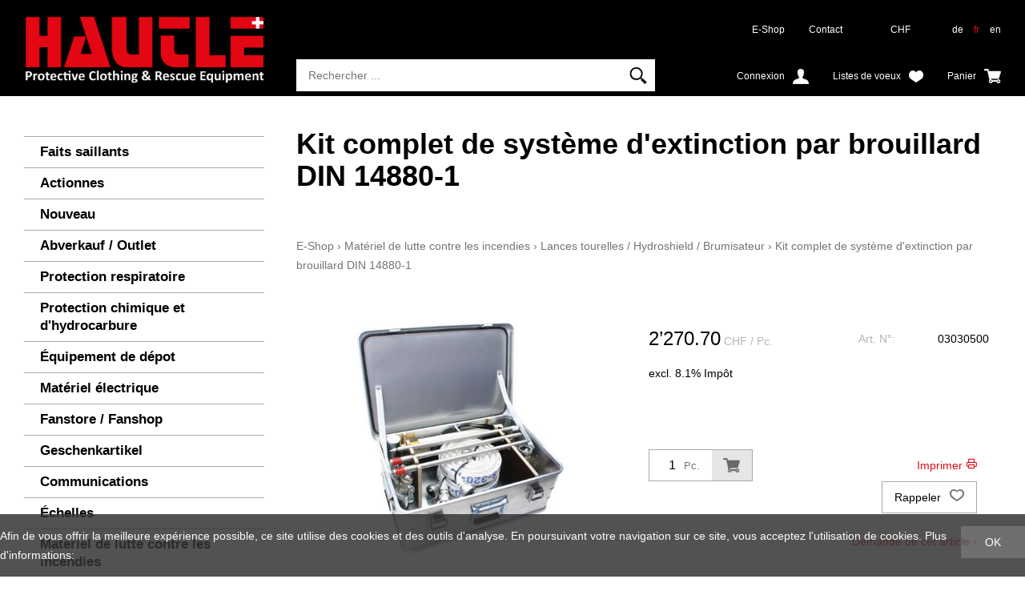

--- FILE ---
content_type: text/html; charset=utf-8
request_url: https://shop.hautle.ch/fr/1163/kit-complet-de-systeme-d-extinction-par-brouillard-din-14880-1
body_size: 11581
content:
<!DOCTYPE html>
<html lang="fr" itemscope itemtype="http://schema.org/ItemPage">
<head>
    <meta http-equiv="X-UA-Compatible" content="IE=edge">
    <meta charset="utf-8">
    <title>Kit complet de syst&#232;me d&#39;extinction par brouillard DIN 14880-1, Lances tourelles / Hydroshield / Brumisateur - Gallus Hautle AG</title>
    <meta name="description" content="Etand donn&amp;#233; qu‘ avec cette m&amp;#233;thode de lutte contre les. incendies il n‘y a besoin d&amp;#39;ouvrir ni fen&amp;#234;tres, ni portes, ni." />
    <meta name="author" content="Gallus Hautle AG" />
    <meta name="robots" content="all" />
    <meta name="generator" content="blue office&reg; E-Shop" />
    <meta name="viewport" content="width=device-width, initial-scale=1">
    <link href="https://fonts.googleapis.com/css?family=Open+Sans:300,300italic,600,600italic" rel="stylesheet" type="text/css" />
    <link rel="shortcut icon" href="/favicon.ico" type="image/png">
    <link href="/content/bundles/design[normalize]?v=MxC-t9IozYI2bE2Y2PMhLSlz_q5P2WIYnE1aTD4vDi41" rel="stylesheet"/>

    <link rel="preload" href="/content/bundles/featherlight?v=x6_C-F9ZYdkTqI_jpAiGY_XDbRwlEPGmgb7XdfShwus1" as="style" onload="this.rel='stylesheet'">


        <link rel="image_src"   href="https://shop.hautle.ch/fr/media/kit-complet-de-systeme-d-extinction-par-brouillard-din-14880-1.oBZDtpibH3y2R4PuMuAZ6w.AP8.A.jpg"   />
    
<meta property="og:title" content="Kit complet de syst&#232;me d&#39;extinction par brouillard DIN 14880-1" />
<meta property="og:url" content="https://shop.hautle.ch/fr/1163/kit-complet-de-systeme-d-extinction-par-brouillard-din-14880-1" />
<meta property="og:image" content="https://shop.hautle.ch/fr/media/kit-complet-de-systeme-d-extinction-par-brouillard-din-14880-1.oBZDtpibH3y2R4PuMuAZ6w.jpg" />
<meta property="og:description" content="Etand donn&amp;#233; qu‘ avec cette m&amp;#233;thode de lutte contre les. incendies il n‘y a besoin d&amp;#39;ouvrir ni fen&amp;#234;tres, ni portes, ni." />
<meta property="og:site_name" content="Gallus Hautle AG E-Shop" />
<meta property="og:type" content="product" />
<meta property="product:price:amount" content="2’270.70">
<meta property="product:price:currency" content="CHF">

        <link href="https://shop.hautle.ch/de/1163/nebelloeschsystem-komplettset-in-firebox-reg-din-14880-1" rel="alternate" hreflang="de">
    <link href="https://shop.hautle.ch/en/1163/nebelloeschsystem-komplettset-in-firebox-reg-din-14880-1" rel="alternate" hreflang="en">


    <script type="text/javascript">var eShop = { asyncTmpl: {} };</script>
    
</head>
<body>

    <header id="header">
        <div class="seiten-breite">
            <div id="header-top">
                <a href="http://www.ghautle.ch" title="Gallus Hautle AG Home" id="logo-home"><img src="/Content/Custom/img/logo.png" alt="Gallus Hautle AG Logo" /></a>
                <nav id="nav-allgemein">
                    <div id="konfig" class="non-mobile">
                        
<div class="mod" id="waehrung">
    <select class="maske rechts" data-auto-urlparam="waehrung">
    
        <option value="Chf" selected="selected">CHF</option>
             
        <option value="Eur" >€</option>
             </select>
</div>

                        
<div class="mod" id="sprache">
    
        <a  href="https://shop.hautle.ch/de/1163/nebelloeschsystem-komplettset-in-firebox-reg-din-14880-1?languageswitch=1">de</a>
             
        <a class="aktiv" href="https://shop.hautle.ch/fr/1163/kit-complet-de-systeme-d-extinction-par-brouillard-din-14880-1?languageswitch=1">fr</a>
             
        <a  href="https://shop.hautle.ch/en/1163/nebelloeschsystem-komplettset-in-firebox-reg-din-14880-1?languageswitch=1">en</a>
         </div>

                    </div>
                    <ul class="non-tablet">

    <li><a href="/" >E-Shop</a></li>
    



    <li><a href="/fr/qui-sommes-nous/contact" >Contact</a></li>
    


</ul>
                    <div class="clear"></div>
                </nav>
                <div id="nav-spez">
                    <div id="mobile-nav" class=tablet><span class="icon icon-menu"></span></div>
                    <div id="konfig-menu" class="tablet mobile-button"><span class="icon icon-zahnrad"></span></div>

                    <div class="mod" id="suche">
    <div class="eingabe">
        <input type="search" placeholder="Rechercher ..." autocomplete="off" data-searchurl="/fr/recherche" value="" name="searchquery">
    </div>
    <div class="schalter"><span class="tablet non-mobile">Rechercher</span><span class="icon-lupe"></span></div>
</div>

                    <div class="mod text-icon-button" id="mini-warenkorb">
    <a href="/fr/utilisateur/panier" >
        <!-- Reihenfolge der Elemente angepasst -->   
        <span class="non-mobile">Panier</span><span class="icon icon-wk weiss"><span class="anz-artikel dyn-wk-anzahl"></span></span>
    </a>
</div>
                    
<div id="merkliste-link" class="text-icon-button">
    <a href="/fr/utilisateur/listes-de-souhaits">
        <span class="non-mobile">Listes de voeux</span><span class="icon icon-merken weiss"></span>
    </a>
</div>

                    <div class="mod text-icon-button" id="nav-benutzer">
    <a href="/fr/utilisateur/profil" >
        <span class="non-mobile">Connexion</span><span class="icon icon-login weiss"></span>
    </a>
</div>
                </div>

                <div id="search-quickresults">
                    <div class="loading-animation"></div>
                    <div class="inner">
                        <div class="results products"></div>
                        <div class="results categories"></div>
                    </div>
                </div>
            </div>

            <div class="clear"></div>

            <nav id="nav-baum-mobile" class="tablet">
                    <ul class="e0">
        <li class="e0 wg_4 pfad hat-unterwg">
            <a href="http://www.ghautle.ch/produkte/" class="e0">
                <span class="titel">E-Shop</span>
                <span class="link"><span class="icon-pfeil-o"></span></span>
            </a>
            <ul class="e1 wg_0">
                    <li class="e1 wg_s2 hat-artikel highlights">
                        <a href="https://shop.hautle.ch/fr/faits-saillants" class="e1 wg_s2 hat-artikel highlights ">
                            <span class="titel">Faits saillants</span>

                            <span class="link "><span class="icon-pfeil-o"></span></span>
                        </a>
                            <ul class="e2 wg_s2 hat-artikel highlights">
    </ul>

                    </li>
                    <li class="e1 wg_s3 hat-artikel aktionen">
                        <a href="https://shop.hautle.ch/fr/actionnes" class="e1 wg_s3 hat-artikel aktionen ">
                            <span class="titel">Actionnes</span>

                            <span class="link "><span class="icon-pfeil-o"></span></span>
                        </a>
                            <ul class="e2 wg_s3 hat-artikel aktionen">
    </ul>

                    </li>
                    <li class="e1 wg_s4 hat-artikel neu">
                        <a href="https://shop.hautle.ch/fr/nouveau" class="e1 wg_s4 hat-artikel neu ">
                            <span class="titel">Nouveau</span>

                            <span class="link "><span class="icon-pfeil-o"></span></span>
                        </a>
                            <ul class="e2 wg_s4 hat-artikel neu">
    </ul>

                    </li>
                    <li class="e1 wg_660 hat-artikel">
                        <a href="https://shop.hautle.ch/fr/abverkauf-outlet" class="e1 wg_660 hat-artikel ">
                            <span class="titel">Abverkauf / Outlet</span>

                            <span class="link "><span class="icon-pfeil-o"></span></span>
                        </a>
                            <ul class="e2 wg_660 hat-artikel">
    </ul>

                    </li>
                    <li class="e1 wg_412 hat-artikel hat-unterwg">
                        <a href="https://shop.hautle.ch/fr/protection-respiratoire" class="e1 wg_412 hat-artikel hat-unterwg ">
                            <span class="titel">Protection respiratoire</span>

                                        <span class="erweitern"><span class="icon-pfeil-s"></span></span>
                                
                            <span class="link "><span class="icon-pfeil-o"></span></span>
                        </a>
                            <ul class="e2 wg_412 hat-artikel hat-unterwg">
            <li class="e2 wg_483 hat-artikel">
                <a href="https://shop.hautle.ch/fr/protection-respiratoire/appareils-de-protection-respiratoire-et-bouteilles" class="e2 wg_483 hat-artikel ">
                    <span class="titel">Appareils de protection respiratoire et bouteilles</span>

                    <span class="link "><span class="icon-pfeil-o-kl"></span></span>
                </a>
                    <ul class="e3 wg_483 hat-artikel">
    </ul>

            </li>
            <li class="e2 wg_486 hat-artikel">
                <a href="https://shop.hautle.ch/fr/protection-respiratoire/masques-filtrants" class="e2 wg_486 hat-artikel ">
                    <span class="titel">Masques filtrants</span>

                    <span class="link "><span class="icon-pfeil-o-kl"></span></span>
                </a>
                    <ul class="e3 wg_486 hat-artikel">
    </ul>

            </li>
            <li class="e2 wg_485 hat-artikel">
                <a href="https://shop.hautle.ch/fr/protection-respiratoire/detecteurs-de-gaz" class="e2 wg_485 hat-artikel ">
                    <span class="titel">D&#233;tecteurs de gaz</span>

                    <span class="link "><span class="icon-pfeil-o-kl"></span></span>
                </a>
                    <ul class="e3 wg_485 hat-artikel">
    </ul>

            </li>
            <li class="e2 wg_484 hat-artikel">
                <a href="https://shop.hautle.ch/fr/protection-respiratoire/equipement-de-sauvetage" class="e2 wg_484 hat-artikel ">
                    <span class="titel">&#201;quipement de sauvetage</span>

                    <span class="link "><span class="icon-pfeil-o-kl"></span></span>
                </a>
                    <ul class="e3 wg_484 hat-artikel">
    </ul>

            </li>
            <li class="e2 wg_471 hat-artikel">
                <a href="https://shop.hautle.ch/fr/protection-respiratoire/materiel-d-inspection-nettoyant" class="e2 wg_471 hat-artikel ">
                    <span class="titel">Mat&#233;riel d&#39;inspection / Nettoyant</span>

                    <span class="link "><span class="icon-pfeil-o-kl"></span></span>
                </a>
                    <ul class="e3 wg_471 hat-artikel">
    </ul>

            </li>
            <li class="e2 wg_472 hat-artikel">
                <a href="https://shop.hautle.ch/fr/protection-respiratoire/cameras-thermiques" class="e2 wg_472 hat-artikel ">
                    <span class="titel">Cam&#233;ras thermiques</span>

                    <span class="link "><span class="icon-pfeil-o-kl"></span></span>
                </a>
                    <ul class="e3 wg_472 hat-artikel">
    </ul>

            </li>
    </ul>

                    </li>
                    <li class="e1 wg_413 hat-artikel hat-unterwg">
                        <a href="https://shop.hautle.ch/fr/protection-chimique-et-d-hydrocarbure" class="e1 wg_413 hat-artikel hat-unterwg ">
                            <span class="titel">Protection chimique et d&#39;hydrocarbure</span>

                                        <span class="erweitern"><span class="icon-pfeil-s"></span></span>
                                
                            <span class="link "><span class="icon-pfeil-o"></span></span>
                        </a>
                            <ul class="e2 wg_413 hat-artikel hat-unterwg">
            <li class="e2 wg_488 hat-artikel">
                <a href="https://shop.hautle.ch/fr/protection-chimique-et-d-hydrocarbure/joints" class="e2 wg_488 hat-artikel ">
                    <span class="titel">Joints</span>

                    <span class="link "><span class="icon-pfeil-o-kl"></span></span>
                </a>
                    <ul class="e3 wg_488 hat-artikel">
    </ul>

            </li>
            <li class="e2 wg_487 hat-artikel">
                <a href="https://shop.hautle.ch/fr/protection-chimique-et-d-hydrocarbure/cuves-de-reception" class="e2 wg_487 hat-artikel ">
                    <span class="titel">Cuves de r&#233;ception</span>

                    <span class="link "><span class="icon-pfeil-o-kl"></span></span>
                </a>
                    <ul class="e3 wg_487 hat-artikel">
    </ul>

            </li>
            <li class="e2 wg_490 hat-artikel">
                <a href="https://shop.hautle.ch/fr/protection-chimique-et-d-hydrocarbure/pompes-pioches-anti-etincelles-pelles-marteux" class="e2 wg_490 hat-artikel ">
                    <span class="titel">Pompes / Pioches anti-&#233;tincelles / Pelles/ Marteux</span>

                    <span class="link "><span class="icon-pfeil-o-kl"></span></span>
                </a>
                    <ul class="e3 wg_490 hat-artikel">
    </ul>

            </li>
            <li class="e2 wg_470 hat-artikel">
                <a href="https://shop.hautle.ch/fr/protection-chimique-et-d-hydrocarbure/tenue-de-protection-cuissarde-gilet-de-sauvetage" class="e2 wg_470 hat-artikel ">
                    <span class="titel">Tenue de protection/ Cuissarde/ Gilet de sauvetage</span>

                    <span class="link "><span class="icon-pfeil-o-kl"></span></span>
                </a>
                    <ul class="e3 wg_470 hat-artikel">
    </ul>

            </li>
            <li class="e2 wg_489 hat-artikel">
                <a href="https://shop.hautle.ch/fr/protection-chimique-et-d-hydrocarbure/barrieres-absorbants" class="e2 wg_489 hat-artikel ">
                    <span class="titel">Barri&#232;res / Absorbants</span>

                    <span class="link "><span class="icon-pfeil-o-kl"></span></span>
                </a>
                    <ul class="e3 wg_489 hat-artikel">
    </ul>

            </li>
    </ul>

                    </li>
                    <li class="e1 wg_467 hat-artikel hat-unterwg">
                        <a href="https://shop.hautle.ch/fr/equipement-de-depot" class="e1 wg_467 hat-artikel hat-unterwg ">
                            <span class="titel">&#201;quipement de d&#233;pot</span>

                                        <span class="erweitern"><span class="icon-pfeil-s"></span></span>
                                
                            <span class="link "><span class="icon-pfeil-o"></span></span>
                        </a>
                            <ul class="e2 wg_467 hat-artikel hat-unterwg">
            <li class="e2 wg_631 hat-artikel">
                <a href="https://shop.hautle.ch/fr/equipement-de-depot/atemluft" class="e2 wg_631 hat-artikel ">
                    <span class="titel">Atemluft</span>

                    <span class="link "><span class="icon-pfeil-o-kl"></span></span>
                </a>
                    <ul class="e3 wg_631 hat-artikel">
    </ul>

            </li>
            <li class="e2 wg_630 hat-artikel">
                <a href="https://shop.hautle.ch/fr/equipement-de-depot/aufbewahren-et-lagern" class="e2 wg_630 hat-artikel ">
                    <span class="titel">Aufbewahren &amp; Lagern</span>

                    <span class="link "><span class="icon-pfeil-o-kl"></span></span>
                </a>
                    <ul class="e3 wg_630 hat-artikel">
    </ul>

            </li>
            <li class="e2 wg_645 hat-artikel">
                <a href="https://shop.hautle.ch/fr/equipement-de-depot/schlauchwaschmaschine" class="e2 wg_645 hat-artikel ">
                    <span class="titel">Schlauchwaschmaschine</span>

                    <span class="link "><span class="icon-pfeil-o-kl"></span></span>
                </a>
                    <ul class="e3 wg_645 hat-artikel">
    </ul>

            </li>
            <li class="e2 wg_629 hat-artikel">
                <a href="https://shop.hautle.ch/fr/equipement-de-depot/trocknen" class="e2 wg_629 hat-artikel ">
                    <span class="titel">Trocknen</span>

                    <span class="link "><span class="icon-pfeil-o-kl"></span></span>
                </a>
                    <ul class="e3 wg_629 hat-artikel">
    </ul>

            </li>
            <li class="e2 wg_535 hat-artikel">
                <a href="https://shop.hautle.ch/fr/equipement-de-depot/waschen" class="e2 wg_535 hat-artikel ">
                    <span class="titel">Waschen</span>

                    <span class="link "><span class="icon-pfeil-o-kl"></span></span>
                </a>
                    <ul class="e3 wg_535 hat-artikel">
    </ul>

            </li>
    </ul>

                    </li>
                    <li class="e1 wg_411 hat-artikel hat-unterwg">
                        <a href="https://shop.hautle.ch/fr/materiel-electrique" class="e1 wg_411 hat-artikel hat-unterwg ">
                            <span class="titel">Mat&#233;riel &#233;lectrique</span>

                                        <span class="erweitern"><span class="icon-pfeil-s"></span></span>
                                
                            <span class="link "><span class="icon-pfeil-o"></span></span>
                        </a>
                            <ul class="e2 wg_411 hat-artikel hat-unterwg">
            <li class="e2 wg_453 hat-artikel">
                <a href="https://shop.hautle.ch/fr/materiel-electrique/projecteurs-a-batterie" class="e2 wg_453 hat-artikel ">
                    <span class="titel">Projecteurs &#224; batterie</span>

                    <span class="link "><span class="icon-pfeil-o-kl"></span></span>
                </a>
                    <ul class="e3 wg_453 hat-artikel">
    </ul>

            </li>
            <li class="e2 wg_532 hat-artikel">
                <a href="https://shop.hautle.ch/fr/materiel-electrique/batteries" class="e2 wg_532 hat-artikel ">
                    <span class="titel">Batteries</span>

                    <span class="link "><span class="icon-pfeil-o-kl"></span></span>
                </a>
                    <ul class="e3 wg_532 hat-artikel">
    </ul>

            </li>
            <li class="e2 wg_452 hat-artikel">
                <a href="https://shop.hautle.ch/fr/materiel-electrique/materiel-d-eclairage" class="e2 wg_452 hat-artikel ">
                    <span class="titel">Mat&#233;riel d&#39;&#233;clairage</span>

                    <span class="link "><span class="icon-pfeil-o-kl"></span></span>
                </a>
                    <ul class="e3 wg_452 hat-artikel">
    </ul>

            </li>
            <li class="e2 wg_454 hat-artikel">
                <a href="https://shop.hautle.ch/fr/materiel-electrique/lampes-de-casque-lampes-portatives" class="e2 wg_454 hat-artikel ">
                    <span class="titel">Lampes de casque / Lampes portatives</span>

                    <span class="link "><span class="icon-pfeil-o-kl"></span></span>
                </a>
                    <ul class="e3 wg_454 hat-artikel">
    </ul>

            </li>
            <li class="e2 wg_451 hat-artikel">
                <a href="https://shop.hautle.ch/fr/materiel-electrique/generateurs" class="e2 wg_451 hat-artikel ">
                    <span class="titel">G&#233;n&#233;rateurs</span>

                    <span class="link "><span class="icon-pfeil-o-kl"></span></span>
                </a>
                    <ul class="e3 wg_451 hat-artikel">
    </ul>

            </li>
    </ul>

                    </li>
                    <li class="e1 wg_640 hat-artikel">
                        <a href="https://shop.hautle.ch/fr/fanstore-fanshop" class="e1 wg_640 hat-artikel ">
                            <span class="titel">Fanstore / Fanshop</span>

                            <span class="link "><span class="icon-pfeil-o"></span></span>
                        </a>
                            <ul class="e2 wg_640 hat-artikel">
    </ul>

                    </li>
                    <li class="e1 wg_656 hat-artikel">
                        <a href="https://shop.hautle.ch/fr/geschenkartikel-2" class="e1 wg_656 hat-artikel ">
                            <span class="titel">Geschenkartikel</span>

                            <span class="link "><span class="icon-pfeil-o"></span></span>
                        </a>
                            <ul class="e2 wg_656 hat-artikel">
    </ul>

                    </li>
                    <li class="e1 wg_462 hat-artikel hat-unterwg">
                        <a href="https://shop.hautle.ch/fr/communications" class="e1 wg_462 hat-artikel hat-unterwg ">
                            <span class="titel">Communications</span>

                                        <span class="erweitern"><span class="icon-pfeil-s"></span></span>
                                
                            <span class="link "><span class="icon-pfeil-o"></span></span>
                        </a>
                            <ul class="e2 wg_462 hat-artikel hat-unterwg">
            <li class="e2 wg_527 hat-artikel">
                <a href="https://shop.hautle.ch/fr/communications/accessoires-radio" class="e2 wg_527 hat-artikel ">
                    <span class="titel">Accessoires radio</span>

                    <span class="link "><span class="icon-pfeil-o-kl"></span></span>
                </a>
                    <ul class="e3 wg_527 hat-artikel">
    </ul>

            </li>
            <li class="e2 wg_463 hat-artikel">
                <a href="https://shop.hautle.ch/fr/communications/appareils-radio-portatifs" class="e2 wg_463 hat-artikel ">
                    <span class="titel">Appareils radio portatifs</span>

                    <span class="link "><span class="icon-pfeil-o-kl"></span></span>
                </a>
                    <ul class="e3 wg_463 hat-artikel">
    </ul>

            </li>
    </ul>

                    </li>
                    <li class="e1 wg_408 hat-artikel">
                        <a href="https://shop.hautle.ch/fr/echelles" class="e1 wg_408 hat-artikel ">
                            <span class="titel">&#201;chelles</span>

                            <span class="link "><span class="icon-pfeil-o"></span></span>
                        </a>
                            <ul class="e2 wg_408 hat-artikel">
    </ul>

                    </li>
                    <li class="e1 wg_406 hat-artikel hat-unterwg">
                        <a href="https://shop.hautle.ch/fr/materiel-de-lutte-contre-les-incendies" class="e1 wg_406 hat-artikel hat-unterwg ">
                            <span class="titel">Mat&#233;riel de lutte contre les incendies</span>

                                        <span class="erweitern"><span class="icon-pfeil-s"></span></span>
                                
                            <span class="link "><span class="icon-pfeil-o"></span></span>
                        </a>
                            <ul class="e2 wg_406 hat-artikel hat-unterwg">
            <li class="e2 wg_435 hat-artikel">
                <a href="https://shop.hautle.ch/fr/materiel-de-lutte-contre-les-incendies/bassin-de-retention" class="e2 wg_435 hat-artikel ">
                    <span class="titel">Bassin de r&#233;tention</span>

                    <span class="link "><span class="icon-pfeil-o-kl"></span></span>
                </a>
                    <ul class="e3 wg_435 hat-artikel">
    </ul>

            </li>
            <li class="e2 wg_434 hat-artikel">
                <a href="https://shop.hautle.ch/fr/materiel-de-lutte-contre-les-incendies/extincteurs" class="e2 wg_434 hat-artikel ">
                    <span class="titel">Extincteurs</span>

                    <span class="link "><span class="icon-pfeil-o-kl"></span></span>
                </a>
                    <ul class="e3 wg_434 hat-artikel">
    </ul>

            </li>
            <li class="e2 wg_431 hat-artikel hat-unterwg">
                <a href="https://shop.hautle.ch/fr/materiel-de-lutte-contre-les-incendies/tuyaux" class="e2 wg_431 hat-artikel hat-unterwg ">
                    <span class="titel">Tuyaux</span>

                                <span class="erweitern"><span class="icon-pfeil-s-kl"></span></span>
                        
                    <span class="link "><span class="icon-pfeil-o-kl"></span></span>
                </a>
                    <ul class="e3 wg_431 hat-artikel hat-unterwg">
            <li class="e3 wg_623 hat-artikel">
                <a href="https://shop.hautle.ch/fr/materiel-de-lutte-contre-les-incendies/tuyaux/druckschlaeuche" class="e3 wg_623 hat-artikel ">
                    <span class="titel">Druckschl&#228;uche</span>

                    <span class="link "><span class="icon-pfeil-o-kl"></span></span>
                </a>
                    <ul class="e4 wg_623 hat-artikel">
    </ul>

            </li>
            <li class="e3 wg_624 hat-artikel">
                <a href="https://shop.hautle.ch/fr/materiel-de-lutte-contre-les-incendies/tuyaux/saugschlaeuche" class="e3 wg_624 hat-artikel ">
                    <span class="titel">Saugschl&#228;uche</span>

                    <span class="link "><span class="icon-pfeil-o-kl"></span></span>
                </a>
                    <ul class="e4 wg_624 hat-artikel">
    </ul>

            </li>
    </ul>

            </li>
            <li class="e2 wg_432 hat-artikel hat-unterwg">
                <a href="https://shop.hautle.ch/fr/materiel-de-lutte-contre-les-incendies/lances-tubes-en-mousse-armatures" class="e2 wg_432 hat-artikel hat-unterwg ">
                    <span class="titel">Lances / Tubes en mousse / Armatures</span>

                                <span class="erweitern"><span class="icon-pfeil-s-kl"></span></span>
                        
                    <span class="link "><span class="icon-pfeil-o-kl"></span></span>
                </a>
                    <ul class="e3 wg_432 hat-artikel hat-unterwg">
            <li class="e3 wg_637 hat-artikel">
                <a href="https://shop.hautle.ch/fr/materiel-de-lutte-contre-les-incendies/lances-tubes-en-mousse-armatures/armatures" class="e3 wg_637 hat-artikel ">
                    <span class="titel">Armatures</span>

                    <span class="link "><span class="icon-pfeil-o-kl"></span></span>
                </a>
                    <ul class="e4 wg_637 hat-artikel">
    </ul>

            </li>
            <li class="e3 wg_636 hat-artikel">
                <a href="https://shop.hautle.ch/fr/materiel-de-lutte-contre-les-incendies/lances-tubes-en-mousse-armatures/tubes-en-mousse" class="e3 wg_636 hat-artikel ">
                    <span class="titel">Tubes en mousse</span>

                    <span class="link "><span class="icon-pfeil-o-kl"></span></span>
                </a>
                    <ul class="e4 wg_636 hat-artikel">
    </ul>

            </li>
            <li class="e3 wg_635 hat-artikel">
                <a href="https://shop.hautle.ch/fr/materiel-de-lutte-contre-les-incendies/lances-tubes-en-mousse-armatures/lances" class="e3 wg_635 hat-artikel ">
                    <span class="titel">Lances</span>

                    <span class="link "><span class="icon-pfeil-o-kl"></span></span>
                </a>
                    <ul class="e4 wg_635 hat-artikel">
    </ul>

            </li>
    </ul>

            </li>
            <li class="e2 wg_655 hat-artikel">
                <a href="https://shop.hautle.ch/fr/materiel-de-lutte-contre-les-incendies/tacbag" class="e2 wg_655 hat-artikel ">
                    <span class="titel">TACBAG</span>

                    <span class="link "><span class="icon-pfeil-o-kl"></span></span>
                </a>
                    <ul class="e3 wg_655 hat-artikel">
    </ul>

            </li>
            <li class="e2 wg_433 hat-artikel">
                <a href="https://shop.hautle.ch/fr/materiel-de-lutte-contre-les-incendies/lances-tourelles-hydroshield-brumisateur" class="e2 wg_433 hat-artikel ">
                    <span class="titel">Lances tourelles / Hydroshield / Brumisateur</span>

                    <span class="link "><span class="icon-pfeil-o-kl"></span></span>
                </a>
                    <ul class="e3 wg_433 hat-artikel">
    </ul>

            </li>
    </ul>

                    </li>
                    <li class="e1 wg_416 hat-artikel">
                        <a href="https://shop.hautle.ch/fr/modules-conteneurs-roulants" class="e1 wg_416 hat-artikel ">
                            <span class="titel">Modules (conteneurs roulants)</span>

                            <span class="link "><span class="icon-pfeil-o"></span></span>
                        </a>
                            <ul class="e2 wg_416 hat-artikel">
    </ul>

                    </li>
                    <li class="e1 wg_409 hat-artikel hat-unterwg">
                        <a href="https://shop.hautle.ch/fr/motopompes-et-pompes" class="e1 wg_409 hat-artikel hat-unterwg ">
                            <span class="titel">Motopompes et pompes</span>

                                        <span class="erweitern"><span class="icon-pfeil-s"></span></span>
                                
                            <span class="link "><span class="icon-pfeil-o"></span></span>
                        </a>
                            <ul class="e2 wg_409 hat-artikel hat-unterwg">
            <li class="e2 wg_443 hat-artikel">
                <a href="https://shop.hautle.ch/fr/motopompes-et-pompes/motopompes" class="e2 wg_443 hat-artikel ">
                    <span class="titel">Motopompes</span>

                    <span class="link "><span class="icon-pfeil-o-kl"></span></span>
                </a>
                    <ul class="e3 wg_443 hat-artikel">
    </ul>

            </li>
            <li class="e2 wg_444 hat-artikel">
                <a href="https://shop.hautle.ch/fr/motopompes-et-pompes/pompes-submersible" class="e2 wg_444 hat-artikel ">
                    <span class="titel">Pompes submersible</span>

                    <span class="link "><span class="icon-pfeil-o-kl"></span></span>
                </a>
                    <ul class="e3 wg_444 hat-artikel">
    </ul>

            </li>
            <li class="e2 wg_445 hat-artikel">
                <a href="https://shop.hautle.ch/fr/motopompes-et-pompes/aspirateur-a-eau-racloirs" class="e2 wg_445 hat-artikel ">
                    <span class="titel">Aspirateur &#224; eau / Racloirs</span>

                    <span class="link "><span class="icon-pfeil-o-kl"></span></span>
                </a>
                    <ul class="e3 wg_445 hat-artikel">
    </ul>

            </li>
    </ul>

                    </li>
                    <li class="e1 wg_405 hat-artikel hat-unterwg">
                        <a href="https://shop.hautle.ch/fr/equipement-personnel" class="e1 wg_405 hat-artikel hat-unterwg ">
                            <span class="titel">&#201;quipement personnel</span>

                                        <span class="erweitern"><span class="icon-pfeil-s"></span></span>
                                
                            <span class="link "><span class="icon-pfeil-o"></span></span>
                        </a>
                            <ul class="e2 wg_405 hat-artikel hat-unterwg">
            <li class="e2 wg_586 hat-artikel">
                <a href="https://shop.hautle.ch/fr/equipement-personnel/accessoires" class="e2 wg_586 hat-artikel ">
                    <span class="titel">Accessoires</span>

                    <span class="link "><span class="icon-pfeil-o-kl"></span></span>
                </a>
                    <ul class="e3 wg_586 hat-artikel">
    </ul>

            </li>
            <li class="e2 wg_585 hat-artikel hat-unterwg">
                <a href="https://shop.hautle.ch/fr/equipement-personnel/vetements-de-travail" class="e2 wg_585 hat-artikel hat-unterwg ">
                    <span class="titel">V&#234;tements de travail</span>

                                <span class="erweitern"><span class="icon-pfeil-s-kl"></span></span>
                        
                    <span class="link "><span class="icon-pfeil-o-kl"></span></span>
                </a>
                    <ul class="e3 wg_585 hat-artikel hat-unterwg">
            <li class="e3 wg_621 hat-artikel">
                <a href="https://shop.hautle.ch/fr/equipement-personnel/vetements-de-travail/chemise" class="e3 wg_621 hat-artikel ">
                    <span class="titel">Chemise</span>

                    <span class="link "><span class="icon-pfeil-o-kl"></span></span>
                </a>
                    <ul class="e4 wg_621 hat-artikel">
    </ul>

            </li>
            <li class="e3 wg_622 hat-artikel">
                <a href="https://shop.hautle.ch/fr/equipement-personnel/vetements-de-travail/pantalon-1" class="e3 wg_622 hat-artikel ">
                    <span class="titel">Pantalon</span>

                    <span class="link "><span class="icon-pfeil-o-kl"></span></span>
                </a>
                    <ul class="e4 wg_622 hat-artikel">
    </ul>

            </li>
            <li class="e3 wg_613 hat-artikel">
                <a href="https://shop.hautle.ch/fr/equipement-personnel/vetements-de-travail/veste-1" class="e3 wg_613 hat-artikel ">
                    <span class="titel">Veste</span>

                    <span class="link "><span class="icon-pfeil-o-kl"></span></span>
                </a>
                    <ul class="e4 wg_613 hat-artikel">
    </ul>

            </li>
            <li class="e3 wg_619 hat-artikel">
                <a href="https://shop.hautle.ch/fr/equipement-personnel/vetements-de-travail/pull-1" class="e3 wg_619 hat-artikel ">
                    <span class="titel">Pull</span>

                    <span class="link "><span class="icon-pfeil-o-kl"></span></span>
                </a>
                    <ul class="e4 wg_619 hat-artikel">
    </ul>

            </li>
            <li class="e3 wg_620 hat-artikel">
                <a href="https://shop.hautle.ch/fr/equipement-personnel/vetements-de-travail/t-shirt-1" class="e3 wg_620 hat-artikel ">
                    <span class="titel">T-Shirt</span>

                    <span class="link "><span class="icon-pfeil-o-kl"></span></span>
                </a>
                    <ul class="e4 wg_620 hat-artikel">
    </ul>

            </li>
    </ul>

            </li>
            <li class="e2 wg_583 hat-artikel">
                <a href="https://shop.hautle.ch/fr/equipement-personnel/vetement-d-intervention-en-469" class="e2 wg_583 hat-artikel ">
                    <span class="titel">V&#234;tement d&#39;intervention EN 469</span>

                    <span class="link "><span class="icon-pfeil-o-kl"></span></span>
                </a>
                    <ul class="e3 wg_583 hat-artikel">
    </ul>

            </li>
            <li class="e2 wg_588 hat-artikel hat-unterwg">
                <a href="https://shop.hautle.ch/fr/equipement-personnel/gants" class="e2 wg_588 hat-artikel hat-unterwg ">
                    <span class="titel">Gants</span>

                                <span class="erweitern"><span class="icon-pfeil-s-kl"></span></span>
                        
                    <span class="link "><span class="icon-pfeil-o-kl"></span></span>
                </a>
                    <ul class="e3 wg_588 hat-artikel hat-unterwg">
            <li class="e3 wg_594 hat-artikel">
                <a href="https://shop.hautle.ch/fr/equipement-personnel/gants/arbeitshandschuhe" class="e3 wg_594 hat-artikel ">
                    <span class="titel">Arbeitshandschuhe</span>

                    <span class="link "><span class="icon-pfeil-o-kl"></span></span>
                </a>
                    <ul class="e4 wg_594 hat-artikel">
    </ul>

            </li>
            <li class="e3 wg_593 hat-artikel">
                <a href="https://shop.hautle.ch/fr/equipement-personnel/gants/brandschutzhandschuhe" class="e3 wg_593 hat-artikel ">
                    <span class="titel">Brandschutzhandschuhe</span>

                    <span class="link "><span class="icon-pfeil-o-kl"></span></span>
                </a>
                    <ul class="e4 wg_593 hat-artikel">
    </ul>

            </li>
    </ul>

            </li>
            <li class="e2 wg_587 hat-artikel hat-unterwg">
                <a href="https://shop.hautle.ch/fr/equipement-personnel/casque" class="e2 wg_587 hat-artikel hat-unterwg ">
                    <span class="titel">Casque</span>

                                <span class="erweitern"><span class="icon-pfeil-s-kl"></span></span>
                        
                    <span class="link "><span class="icon-pfeil-o-kl"></span></span>
                </a>
                    <ul class="e3 wg_587 hat-artikel hat-unterwg">
            <li class="e3 wg_608 hat-artikel">
                <a href="https://shop.hautle.ch/fr/equipement-personnel/casque/feuerwehr-und-arbeitshelme" class="e3 wg_608 hat-artikel ">
                    <span class="titel">Feuerwehr- und Arbeitshelme</span>

                    <span class="link "><span class="icon-pfeil-o-kl"></span></span>
                </a>
                    <ul class="e4 wg_608 hat-artikel">
    </ul>

            </li>
            <li class="e3 wg_610 hat-artikel">
                <a href="https://shop.hautle.ch/fr/equipement-personnel/casque/helmersatzteile" class="e3 wg_610 hat-artikel ">
                    <span class="titel">Helmersatzteile</span>

                    <span class="link "><span class="icon-pfeil-o-kl"></span></span>
                </a>
                    <ul class="e4 wg_610 hat-artikel">
    </ul>

            </li>
            <li class="e3 wg_609 hat-artikel">
                <a href="https://shop.hautle.ch/fr/equipement-personnel/casque/zubehoer-helme" class="e3 wg_609 hat-artikel ">
                    <span class="titel">Zubeh&#246;r Helme</span>

                    <span class="link "><span class="icon-pfeil-o-kl"></span></span>
                </a>
                    <ul class="e4 wg_609 hat-artikel">
    </ul>

            </li>
    </ul>

            </li>
            <li class="e2 wg_627 hat-artikel">
                <a href="https://shop.hautle.ch/fr/equipement-personnel/imkeranzug" class="e2 wg_627 hat-artikel ">
                    <span class="titel">Imkeranzug</span>

                    <span class="link "><span class="icon-pfeil-o-kl"></span></span>
                </a>
                    <ul class="e3 wg_627 hat-artikel">
    </ul>

            </li>
            <li class="e2 wg_638 hat-artikel">
                <a href="https://shop.hautle.ch/fr/equipement-personnel/jugendfeuerwehr" class="e2 wg_638 hat-artikel ">
                    <span class="titel">Jugendfeuerwehr</span>

                    <span class="link "><span class="icon-pfeil-o-kl"></span></span>
                </a>
                    <ul class="e3 wg_638 hat-artikel">
    </ul>

            </li>
            <li class="e2 wg_596 hat-artikel hat-unterwg">
                <a href="https://shop.hautle.ch/fr/equipement-personnel/bottes" class="e2 wg_596 hat-artikel hat-unterwg ">
                    <span class="titel">Bottes</span>

                                <span class="erweitern"><span class="icon-pfeil-s-kl"></span></span>
                        
                    <span class="link "><span class="icon-pfeil-o-kl"></span></span>
                </a>
                    <ul class="e3 wg_596 hat-artikel hat-unterwg">
            <li class="e3 wg_601 hat-artikel hat-unterwg">
                <a href="https://shop.hautle.ch/fr/equipement-personnel/bottes/arbeitsschuhe" class="e3 wg_601 hat-artikel hat-unterwg ">
                    <span class="titel">Arbeitsschuhe</span>

                                <span class="erweitern"><span class="icon-pfeil-s-kl"></span></span>
                        
                    <span class="link "><span class="icon-pfeil-o-kl"></span></span>
                </a>
                    <ul class="e4 wg_601 hat-artikel hat-unterwg">
            <li class="e4 wg_607 hat-artikel">
                <a href="https://shop.hautle.ch/fr/equipement-personnel/bottes/arbeitsschuhe/arbeitsschuhe-allgemein" class="e4 wg_607 hat-artikel ">
                    <span class="titel">Arbeitsschuhe Allgemein</span>

                    <span class="link "><span class="icon-pfeil-o-kl"></span></span>
                </a>
                    <ul class="e5 wg_607 hat-artikel">
    </ul>

            </li>
            <li class="e4 wg_603 hat-artikel">
                <a href="https://shop.hautle.ch/fr/equipement-personnel/bottes/arbeitsschuhe/freizeitschuhe" class="e4 wg_603 hat-artikel ">
                    <span class="titel">Freizeitschuhe</span>

                    <span class="link "><span class="icon-pfeil-o-kl"></span></span>
                </a>
                    <ul class="e5 wg_603 hat-artikel">
    </ul>

            </li>
            <li class="e4 wg_602 hat-artikel">
                <a href="https://shop.hautle.ch/fr/equipement-personnel/bottes/arbeitsschuhe/sicherheitsschuhe-s1-s2-s3" class="e4 wg_602 hat-artikel ">
                    <span class="titel">Sicherheitsschuhe S1, S2, S3</span>

                    <span class="link "><span class="icon-pfeil-o-kl"></span></span>
                </a>
                    <ul class="e5 wg_602 hat-artikel">
    </ul>

            </li>
    </ul>

            </li>
            <li class="e3 wg_597 hat-artikel">
                <a href="https://shop.hautle.ch/fr/equipement-personnel/bottes/feuerwehrstiefel" class="e3 wg_597 hat-artikel ">
                    <span class="titel">Feuerwehrstiefel</span>

                    <span class="link "><span class="icon-pfeil-o-kl"></span></span>
                </a>
                    <ul class="e4 wg_597 hat-artikel">
    </ul>

            </li>
            <li class="e3 wg_605 hat-artikel">
                <a href="https://shop.hautle.ch/fr/equipement-personnel/bottes/polizei" class="e3 wg_605 hat-artikel ">
                    <span class="titel">Polizei</span>

                    <span class="link "><span class="icon-pfeil-o-kl"></span></span>
                </a>
                    <ul class="e4 wg_605 hat-artikel">
    </ul>

            </li>
            <li class="e3 wg_600 hat-artikel">
                <a href="https://shop.hautle.ch/fr/equipement-personnel/bottes/rettungsdienstschuhe" class="e3 wg_600 hat-artikel ">
                    <span class="titel">Rettungsdienstschuhe</span>

                    <span class="link "><span class="icon-pfeil-o-kl"></span></span>
                </a>
                    <ul class="e4 wg_600 hat-artikel">
    </ul>

            </li>
            <li class="e3 wg_606 hat-artikel">
                <a href="https://shop.hautle.ch/fr/equipement-personnel/bottes/zubehoer-schuhe" class="e3 wg_606 hat-artikel ">
                    <span class="titel">Zubeh&#246;r Schuhe</span>

                    <span class="link "><span class="icon-pfeil-o-kl"></span></span>
                </a>
                    <ul class="e4 wg_606 hat-artikel">
    </ul>

            </li>
    </ul>

            </li>
            <li class="e2 wg_584 hat-artikel hat-unterwg">
                <a href="https://shop.hautle.ch/fr/equipement-personnel/vetements-haute-visibilite" class="e2 wg_584 hat-artikel hat-unterwg ">
                    <span class="titel">V&#234;tements haute visibilit&#233;</span>

                                <span class="erweitern"><span class="icon-pfeil-s-kl"></span></span>
                        
                    <span class="link "><span class="icon-pfeil-o-kl"></span></span>
                </a>
                    <ul class="e3 wg_584 hat-artikel hat-unterwg">
            <li class="e3 wg_616 hat-artikel">
                <a href="https://shop.hautle.ch/fr/equipement-personnel/vetements-haute-visibilite/gilets" class="e3 wg_616 hat-artikel ">
                    <span class="titel">Gilets</span>

                    <span class="link "><span class="icon-pfeil-o-kl"></span></span>
                </a>
                    <ul class="e4 wg_616 hat-artikel">
    </ul>

            </li>
            <li class="e3 wg_618 hat-artikel">
                <a href="https://shop.hautle.ch/fr/equipement-personnel/vetements-haute-visibilite/pantalon" class="e3 wg_618 hat-artikel ">
                    <span class="titel">Pantalon</span>

                    <span class="link "><span class="icon-pfeil-o-kl"></span></span>
                </a>
                    <ul class="e4 wg_618 hat-artikel">
    </ul>

            </li>
            <li class="e3 wg_612 hat-artikel">
                <a href="https://shop.hautle.ch/fr/equipement-personnel/vetements-haute-visibilite/veste" class="e3 wg_612 hat-artikel ">
                    <span class="titel">Veste</span>

                    <span class="link "><span class="icon-pfeil-o-kl"></span></span>
                </a>
                    <ul class="e4 wg_612 hat-artikel">
    </ul>

            </li>
            <li class="e3 wg_614 hat-artikel">
                <a href="https://shop.hautle.ch/fr/equipement-personnel/vetements-haute-visibilite/pull" class="e3 wg_614 hat-artikel ">
                    <span class="titel">Pull</span>

                    <span class="link "><span class="icon-pfeil-o-kl"></span></span>
                </a>
                    <ul class="e4 wg_614 hat-artikel">
    </ul>

            </li>
            <li class="e3 wg_615 hat-artikel">
                <a href="https://shop.hautle.ch/fr/equipement-personnel/vetements-haute-visibilite/t-shirt" class="e3 wg_615 hat-artikel ">
                    <span class="titel">T-Shirt</span>

                    <span class="link "><span class="icon-pfeil-o-kl"></span></span>
                </a>
                    <ul class="e4 wg_615 hat-artikel">
    </ul>

            </li>
    </ul>

            </li>
    </ul>

                    </li>
                    <li class="e1 wg_410 hat-artikel hat-unterwg">
                        <a href="https://shop.hautle.ch/fr/materiel-pionnier" class="e1 wg_410 hat-artikel hat-unterwg ">
                            <span class="titel">Mat&#233;riel pionnier</span>

                                        <span class="erweitern"><span class="icon-pfeil-s"></span></span>
                                
                            <span class="link "><span class="icon-pfeil-o"></span></span>
                        </a>
                            <ul class="e2 wg_410 hat-artikel hat-unterwg">
            <li class="e2 wg_450 hat-artikel">
                <a href="https://shop.hautle.ch/fr/materiel-pionnier/halligan-haches-outils" class="e2 wg_450 hat-artikel ">
                    <span class="titel">Halligan / Haches / Outils</span>

                    <span class="link "><span class="icon-pfeil-o-kl"></span></span>
                </a>
                    <ul class="e3 wg_450 hat-artikel">
    </ul>

            </li>
            <li class="e2 wg_448 hat-artikel">
                <a href="https://shop.hautle.ch/fr/materiel-pionnier/coussins-de-levage" class="e2 wg_448 hat-artikel ">
                    <span class="titel">Coussins de levage</span>

                    <span class="link "><span class="icon-pfeil-o-kl"></span></span>
                </a>
                    <ul class="e3 wg_448 hat-artikel">
    </ul>

            </li>
            <li class="e2 wg_446 hat-artikel">
                <a href="https://shop.hautle.ch/fr/materiel-pionnier/tronconneuses" class="e2 wg_446 hat-artikel ">
                    <span class="titel">Tron&#231;onneuses</span>

                    <span class="link "><span class="icon-pfeil-o-kl"></span></span>
                </a>
                    <ul class="e3 wg_446 hat-artikel">
    </ul>

            </li>
            <li class="e2 wg_449 hat-artikel hat-unterwg">
                <a href="https://shop.hautle.ch/fr/materiel-pionnier/ventilateurs-aerateurs-ecrans-de-fumee" class="e2 wg_449 hat-artikel hat-unterwg ">
                    <span class="titel">Ventilateurs / A&#233;rateurs / &#201;crans de fum&#233;e</span>

                                <span class="erweitern"><span class="icon-pfeil-s-kl"></span></span>
                        
                    <span class="link "><span class="icon-pfeil-o-kl"></span></span>
                </a>
                    <ul class="e3 wg_449 hat-artikel hat-unterwg">
            <li class="e3 wg_556 hat-artikel">
                <a href="https://shop.hautle.ch/fr/materiel-pionnier/ventilateurs-aerateurs-ecrans-de-fumee/luefter-benzin" class="e3 wg_556 hat-artikel ">
                    <span class="titel">L&#252;fter Benzin</span>

                    <span class="link "><span class="icon-pfeil-o-kl"></span></span>
                </a>
                    <ul class="e4 wg_556 hat-artikel">
    </ul>

            </li>
            <li class="e3 wg_557 hat-artikel">
                <a href="https://shop.hautle.ch/fr/materiel-pionnier/ventilateurs-aerateurs-ecrans-de-fumee/luefter-elektro" class="e3 wg_557 hat-artikel ">
                    <span class="titel">L&#252;fter Elektro</span>

                    <span class="link "><span class="icon-pfeil-o-kl"></span></span>
                </a>
                    <ul class="e4 wg_557 hat-artikel">
    </ul>

            </li>
            <li class="e3 wg_558 hat-artikel">
                <a href="https://shop.hautle.ch/fr/materiel-pionnier/ventilateurs-aerateurs-ecrans-de-fumee/zubehoer-8" class="e3 wg_558 hat-artikel ">
                    <span class="titel">Zubeh&#246;r</span>

                    <span class="link "><span class="icon-pfeil-o-kl"></span></span>
                </a>
                    <ul class="e4 wg_558 hat-artikel">
    </ul>

            </li>
    </ul>

            </li>
            <li class="e2 wg_447 hat-artikel">
                <a href="https://shop.hautle.ch/fr/materiel-pionnier/crics-a-cremaillere" class="e2 wg_447 hat-artikel ">
                    <span class="titel">Crics &#224; cr&#233;maill&#232;re</span>

                    <span class="link "><span class="icon-pfeil-o-kl"></span></span>
                </a>
                    <ul class="e3 wg_447 hat-artikel">
    </ul>

            </li>
    </ul>

                    </li>
                    <li class="e1 wg_407 hat-artikel hat-unterwg">
                        <a href="https://shop.hautle.ch/fr/equipement-de-secours" class="e1 wg_407 hat-artikel hat-unterwg ">
                            <span class="titel">&#201;quipement de secours</span>

                                        <span class="erweitern"><span class="icon-pfeil-s"></span></span>
                                
                            <span class="link "><span class="icon-pfeil-o"></span></span>
                        </a>
                            <ul class="e2 wg_407 hat-artikel hat-unterwg">
            <li class="e2 wg_438 hat-artikel">
                <a href="https://shop.hautle.ch/fr/equipement-de-secours/protection-anti-chute" class="e2 wg_438 hat-artikel ">
                    <span class="titel">Protection anti-chute</span>

                    <span class="link "><span class="icon-pfeil-o-kl"></span></span>
                </a>
                    <ul class="e3 wg_438 hat-artikel">
    </ul>

            </li>
            <li class="e2 wg_441 hat-artikel">
                <a href="https://shop.hautle.ch/fr/equipement-de-secours/appareils-de-levage-et-descendeurs" class="e2 wg_441 hat-artikel ">
                    <span class="titel">Appareils de levage et descendeurs</span>

                    <span class="link "><span class="icon-pfeil-o-kl"></span></span>
                </a>
                    <ul class="e3 wg_441 hat-artikel">
    </ul>

            </li>
            <li class="e2 wg_439 hat-artikel">
                <a href="https://shop.hautle.ch/fr/equipement-de-secours/sangles-plates" class="e2 wg_439 hat-artikel ">
                    <span class="titel">Sangles plates</span>

                    <span class="link "><span class="icon-pfeil-o-kl"></span></span>
                </a>
                    <ul class="e3 wg_439 hat-artikel">
    </ul>

            </li>
            <li class="e2 wg_437 hat-artikel">
                <a href="https://shop.hautle.ch/fr/equipement-de-secours/mousquetons" class="e2 wg_437 hat-artikel ">
                    <span class="titel">Mousquetons</span>

                    <span class="link "><span class="icon-pfeil-o-kl"></span></span>
                </a>
                    <ul class="e3 wg_437 hat-artikel">
    </ul>

            </li>
            <li class="e2 wg_440 hat-artikel">
                <a href="https://shop.hautle.ch/fr/equipement-de-secours/civiere-de-transport-spineboard-toile-de-sauvetage" class="e2 wg_440 hat-artikel ">
                    <span class="titel">Civi&#232;re de transport/Spineboard/Toile de sauvetage</span>

                    <span class="link "><span class="icon-pfeil-o-kl"></span></span>
                </a>
                    <ul class="e3 wg_440 hat-artikel">
    </ul>

            </li>
            <li class="e2 wg_436 hat-artikel">
                <a href="https://shop.hautle.ch/fr/equipement-de-secours/cordes" class="e2 wg_436 hat-artikel ">
                    <span class="titel">Cordes</span>

                    <span class="link "><span class="icon-pfeil-o-kl"></span></span>
                </a>
                    <ul class="e3 wg_436 hat-artikel">
    </ul>

            </li>
            <li class="e2 wg_442 hat-artikel">
                <a href="https://shop.hautle.ch/fr/equipement-de-secours/sacs-a-corde" class="e2 wg_442 hat-artikel ">
                    <span class="titel">Sacs &#224; corde</span>

                    <span class="link "><span class="icon-pfeil-o-kl"></span></span>
                </a>
                    <ul class="e3 wg_442 hat-artikel">
    </ul>

            </li>
    </ul>

                    </li>
                    <li class="e1 wg_414 hat-artikel hat-unterwg">
                        <a href="https://shop.hautle.ch/fr/materiel-sanitaire" class="e1 wg_414 hat-artikel hat-unterwg ">
                            <span class="titel">Mat&#233;riel sanitaire</span>

                                        <span class="erweitern"><span class="icon-pfeil-s"></span></span>
                                
                            <span class="link "><span class="icon-pfeil-o"></span></span>
                        </a>
                            <ul class="e2 wg_414 hat-artikel hat-unterwg">
            <li class="e2 wg_492 hat-artikel">
                <a href="https://shop.hautle.ch/fr/materiel-sanitaire/sac-d-alimentation-en-oxygene-pax" class="e2 wg_492 hat-artikel ">
                    <span class="titel">Sac d&#39;alimentation en oxyg&#232;ne PAX</span>

                    <span class="link "><span class="icon-pfeil-o-kl"></span></span>
                </a>
                    <ul class="e3 wg_492 hat-artikel">
    </ul>

            </li>
            <li class="e2 wg_468 hat-artikel">
                <a href="https://shop.hautle.ch/fr/materiel-sanitaire/pax-multiorganizer-victorinox-rescue-tool" class="e2 wg_468 hat-artikel ">
                    <span class="titel">PAX Multiorganizer / Victorinox Rescue Tool</span>

                    <span class="link "><span class="icon-pfeil-o-kl"></span></span>
                </a>
                    <ul class="e3 wg_468 hat-artikel">
    </ul>

            </li>
            <li class="e2 wg_491 hat-artikel">
                <a href="https://shop.hautle.ch/fr/materiel-sanitaire/sacs-a-dos-d-urgence-pax-trousses-medicales" class="e2 wg_491 hat-artikel ">
                    <span class="titel">Sacs &#224; dos d&#39;urgence PAX / Trousses m&#233;dicales</span>

                    <span class="link "><span class="icon-pfeil-o-kl"></span></span>
                </a>
                    <ul class="e3 wg_491 hat-artikel">
    </ul>

            </li>
            <li class="e2 wg_469 hat-artikel">
                <a href="https://shop.hautle.ch/fr/materiel-sanitaire/tentes-medicales" class="e2 wg_469 hat-artikel ">
                    <span class="titel">Tentes m&#233;dicales</span>

                    <span class="link "><span class="icon-pfeil-o-kl"></span></span>
                </a>
                    <ul class="e3 wg_469 hat-artikel">
    </ul>

            </li>
    </ul>

                    </li>
                    <li class="e1 wg_464 hat-artikel hat-unterwg">
                        <a href="https://shop.hautle.ch/fr/entrainement-simulation" class="e1 wg_464 hat-artikel hat-unterwg ">
                            <span class="titel">Entra&#238;nement / Simulation</span>

                                        <span class="erweitern"><span class="icon-pfeil-s"></span></span>
                                
                            <span class="link "><span class="icon-pfeil-o"></span></span>
                        </a>
                            <ul class="e2 wg_464 hat-artikel hat-unterwg">
            <li class="e2 wg_560 hat-artikel">
                <a href="https://shop.hautle.ch/fr/entrainement-simulation/ereignissimulation" class="e2 wg_560 hat-artikel ">
                    <span class="titel">Ereignissimulation</span>

                    <span class="link "><span class="icon-pfeil-o-kl"></span></span>
                </a>
                    <ul class="e3 wg_560 hat-artikel">
    </ul>

            </li>
            <li class="e2 wg_493 hat-artikel">
                <a href="https://shop.hautle.ch/fr/entrainement-simulation/loeschtrainer-et-erweiterungen" class="e2 wg_493 hat-artikel ">
                    <span class="titel">L&#246;schtrainer &amp; Erweiterungen</span>

                    <span class="link "><span class="icon-pfeil-o-kl"></span></span>
                </a>
                    <ul class="e3 wg_493 hat-artikel">
    </ul>

            </li>
            <li class="e2 wg_465 hat-artikel">
                <a href="https://shop.hautle.ch/fr/entrainement-simulation/mannequins" class="e2 wg_465 hat-artikel ">
                    <span class="titel">Mannequins</span>

                    <span class="link "><span class="icon-pfeil-o-kl"></span></span>
                </a>
                    <ul class="e3 wg_465 hat-artikel">
    </ul>

            </li>
            <li class="e2 wg_466 hat-artikel">
                <a href="https://shop.hautle.ch/fr/entrainement-simulation/machines-a-fumee-et-accessoires" class="e2 wg_466 hat-artikel ">
                    <span class="titel">Machines &#224; fum&#233;e et accessoires</span>

                    <span class="link "><span class="icon-pfeil-o-kl"></span></span>
                </a>
                    <ul class="e3 wg_466 hat-artikel">
    </ul>

            </li>
            <li class="e2 wg_559 hat-artikel">
                <a href="https://shop.hautle.ch/fr/entrainement-simulation/simuliertes-feuer" class="e2 wg_559 hat-artikel ">
                    <span class="titel">Simuliertes Feuer</span>

                    <span class="link "><span class="icon-pfeil-o-kl"></span></span>
                </a>
                    <ul class="e3 wg_559 hat-artikel">
    </ul>

            </li>
            <li class="e2 wg_528 hat-artikel">
                <a href="https://shop.hautle.ch/fr/entrainement-simulation/sprays-silkflame-soundbox-sim-de-blessures" class="e2 wg_528 hat-artikel ">
                    <span class="titel">Sprays / Silkflame / Soundbox / Sim. de blessures</span>

                    <span class="link "><span class="icon-pfeil-o-kl"></span></span>
                </a>
                    <ul class="e3 wg_528 hat-artikel">
    </ul>

            </li>
    </ul>

                    </li>
                    <li class="e1 wg_415 hat-artikel hat-unterwg">
                        <a href="https://shop.hautle.ch/fr/materiel-de-signalisation-et-de-blocage" class="e1 wg_415 hat-artikel hat-unterwg ">
                            <span class="titel">Mat&#233;riel de signalisation et de blocage</span>

                                        <span class="erweitern"><span class="icon-pfeil-s"></span></span>
                                
                            <span class="link "><span class="icon-pfeil-o"></span></span>
                        </a>
                            <ul class="e2 wg_415 hat-artikel hat-unterwg">
            <li class="e2 wg_457 hat-artikel">
                <a href="https://shop.hautle.ch/fr/materiel-de-signalisation-et-de-blocage/materiel-de-blocage" class="e2 wg_457 hat-artikel ">
                    <span class="titel">Mat&#233;riel de blocage</span>

                    <span class="link "><span class="icon-pfeil-o-kl"></span></span>
                </a>
                    <ul class="e3 wg_457 hat-artikel">
    </ul>

            </li>
            <li class="e2 wg_455 hat-artikel">
                <a href="https://shop.hautle.ch/fr/materiel-de-signalisation-et-de-blocage/lampes-clignotantes" class="e2 wg_455 hat-artikel ">
                    <span class="titel">Lampes clignotantes</span>

                    <span class="link "><span class="icon-pfeil-o-kl"></span></span>
                </a>
                    <ul class="e3 wg_455 hat-artikel">
    </ul>

            </li>
            <li class="e2 wg_456 hat-artikel">
                <a href="https://shop.hautle.ch/fr/materiel-de-signalisation-et-de-blocage/signaux-pliants-cones-de-signalisation" class="e2 wg_456 hat-artikel ">
                    <span class="titel">Signaux pliants / C&#244;nes de signalisation</span>

                    <span class="link "><span class="icon-pfeil-o-kl"></span></span>
                </a>
                    <ul class="e3 wg_456 hat-artikel">
    </ul>

            </li>
            <li class="e2 wg_458 hat-artikel">
                <a href="https://shop.hautle.ch/fr/materiel-de-signalisation-et-de-blocage/panneaux" class="e2 wg_458 hat-artikel ">
                    <span class="titel">Panneaux</span>

                    <span class="link "><span class="icon-pfeil-o-kl"></span></span>
                </a>
                    <ul class="e3 wg_458 hat-artikel">
    </ul>

            </li>
    </ul>

                    </li>
                    <li class="e1 wg_647 hat-artikel hat-unterwg">
                        <a href="https://shop.hautle.ch/fr/waldbrandmaterial" class="e1 wg_647 hat-artikel hat-unterwg ">
                            <span class="titel">Waldbrandmaterial</span>

                                        <span class="erweitern"><span class="icon-pfeil-s"></span></span>
                                
                            <span class="link "><span class="icon-pfeil-o"></span></span>
                        </a>
                            <ul class="e2 wg_647 hat-artikel hat-unterwg">
            <li class="e2 wg_651 hat-artikel">
                <a href="https://shop.hautle.ch/fr/waldbrandmaterial/elemente-zur-rettung-und-bergung" class="e2 wg_651 hat-artikel ">
                    <span class="titel">Elemente zur Rettung und Bergung</span>

                    <span class="link "><span class="icon-pfeil-o-kl"></span></span>
                </a>
                    <ul class="e3 wg_651 hat-artikel">
    </ul>

            </li>
            <li class="e2 wg_649 hat-artikel">
                <a href="https://shop.hautle.ch/fr/waldbrandmaterial/handwerkzeuge" class="e2 wg_649 hat-artikel ">
                    <span class="titel">Handwerkzeuge</span>

                    <span class="link "><span class="icon-pfeil-o-kl"></span></span>
                </a>
                    <ul class="e3 wg_649 hat-artikel">
    </ul>

            </li>
            <li class="e2 wg_653 hat-artikel">
                <a href="https://shop.hautle.ch/fr/waldbrandmaterial/kleidung-und-persoenlicher-schutz" class="e2 wg_653 hat-artikel ">
                    <span class="titel">Kleidung und pers&#246;nlicher Schutz</span>

                    <span class="link "><span class="icon-pfeil-o-kl"></span></span>
                </a>
                    <ul class="e3 wg_653 hat-artikel">
    </ul>

            </li>
            <li class="e2 wg_652 hat-artikel">
                <a href="https://shop.hautle.ch/fr/waldbrandmaterial/taschen-und-rucksaecke" class="e2 wg_652 hat-artikel ">
                    <span class="titel">Taschen und Rucks&#228;cke</span>

                    <span class="link "><span class="icon-pfeil-o-kl"></span></span>
                </a>
                    <ul class="e3 wg_652 hat-artikel">
    </ul>

            </li>
            <li class="e2 wg_648 hat-artikel">
                <a href="https://shop.hautle.ch/fr/waldbrandmaterial/wassertransport" class="e2 wg_648 hat-artikel ">
                    <span class="titel">Wassertransport</span>

                    <span class="link "><span class="icon-pfeil-o-kl"></span></span>
                </a>
                    <ul class="e3 wg_648 hat-artikel">
    </ul>

            </li>
    </ul>

                    </li>
            </ul>
        </li>
        <li class="e0">
            <a href="http://www.ghautle.ch/service/" class="e0">
                <span class="titel">Service</span>
                <span class="link"><span class="icon-pfeil-o"></span></span>
            </a>
        </li>
        <li class="e0">
            <a href="http://www.ghautle.ch/kurse/" class="e0">
                <span class="titel">Cours</span>
                <span class="link"><span class="icon-pfeil-o"></span></span>
            </a>
        </li>
        <li class="e0">
            <a href="http://www.ghautle.ch/news/" class="e0">
                <span class="titel">Nouvelles</span>
                <span class="link"><span class="icon-pfeil-o"></span></span>
            </a>
        </li>
        <li class="e0">
            <a href="http://www.ghautle.ch/fotos/" class="e0">
                <span class="titel">Photos</span>
                <span class="link"><span class="icon-pfeil-o"></span></span>
            </a>
        </li>
        <li class="e0">
            <a href="http://www.ghautle.ch/baucam/">
                <span class="titel">Baucam</span>
                <span class="link"><span class="icon-pfeil-o"></span></span>
            </a>
        </li>
        <li class="e0">
            <a href="http://www.ghautle.ch/ueber-uns/" class="e0">
                <span class="titel">&#224; propos de nous</span>
                <span class="link"><span class="icon-pfeil-o"></span></span>
            </a>
        </li>


                    <li class="e0 ">
                        <a href="/" class="e1 ">
                            <span class="titel">E-Shop</span>
                            <span class="link"><span class="icon-pfeil-o"></span></span>
                        </a>
                    </li>
            


                    <li class="e0 ">
                        <a href="/fr/qui-sommes-nous/contact" class="e1 ">
                            <span class="titel">Contact</span>
                            <span class="link"><span class="icon-pfeil-o"></span></span>
                        </a>
                    </li>
            

    </ul>

            </nav>
        </div>
    </header>
    <section id="inhalt">
        <div class="seiten-breite">
            <div class="clear"></div>
            <div id="nav-links" class="non-tablet">
                <nav id="nav-baum" class="topnav">
                    <ul class="e1 wg_0 non-mobile">
    
    <li class="e1 wg_s2 hat-artikel highlights">
        <a href="https://shop.hautle.ch/fr/faits-saillants" class="e1 wg_s2 hat-artikel highlights">Faits saillants</a>
    </li>
         
    <li class="e1 wg_s3 hat-artikel aktionen">
        <a href="https://shop.hautle.ch/fr/actionnes" class="e1 wg_s3 hat-artikel aktionen">Actionnes</a>
    </li>
         
    <li class="e1 wg_s4 hat-artikel neu">
        <a href="https://shop.hautle.ch/fr/nouveau" class="e1 wg_s4 hat-artikel neu">Nouveau</a>
    </li>
         
    <li class="e1 wg_660 hat-artikel">
        <a href="https://shop.hautle.ch/fr/abverkauf-outlet" class="e1 wg_660 hat-artikel">Abverkauf / Outlet</a>
    </li>
         
    <li class="e1 wg_412 hat-artikel hat-unterwg">
        <a href="https://shop.hautle.ch/fr/protection-respiratoire" class="e1 wg_412 hat-artikel hat-unterwg">Protection respiratoire</a>
    </li>
         
    <li class="e1 wg_413 hat-artikel hat-unterwg">
        <a href="https://shop.hautle.ch/fr/protection-chimique-et-d-hydrocarbure" class="e1 wg_413 hat-artikel hat-unterwg">Protection chimique et d&#39;hydrocarbure</a>
    </li>
         
    <li class="e1 wg_467 hat-artikel hat-unterwg">
        <a href="https://shop.hautle.ch/fr/equipement-de-depot" class="e1 wg_467 hat-artikel hat-unterwg">&#201;quipement de d&#233;pot</a>
    </li>
         
    <li class="e1 wg_411 hat-artikel hat-unterwg">
        <a href="https://shop.hautle.ch/fr/materiel-electrique" class="e1 wg_411 hat-artikel hat-unterwg">Mat&#233;riel &#233;lectrique</a>
    </li>
         
    <li class="e1 wg_640 hat-artikel">
        <a href="https://shop.hautle.ch/fr/fanstore-fanshop" class="e1 wg_640 hat-artikel">Fanstore / Fanshop</a>
    </li>
         
    <li class="e1 wg_656 hat-artikel">
        <a href="https://shop.hautle.ch/fr/geschenkartikel-2" class="e1 wg_656 hat-artikel">Geschenkartikel</a>
    </li>
         
    <li class="e1 wg_462 hat-artikel hat-unterwg">
        <a href="https://shop.hautle.ch/fr/communications" class="e1 wg_462 hat-artikel hat-unterwg">Communications</a>
    </li>
         
    <li class="e1 wg_408 hat-artikel">
        <a href="https://shop.hautle.ch/fr/echelles" class="e1 wg_408 hat-artikel">&#201;chelles</a>
    </li>
         
    <li class="e1 wg_406 hat-artikel hat-unterwg">
        <a href="https://shop.hautle.ch/fr/materiel-de-lutte-contre-les-incendies" class="e1 wg_406 hat-artikel hat-unterwg">Mat&#233;riel de lutte contre les incendies</a>
    </li>
         
    <li class="e1 wg_416 hat-artikel">
        <a href="https://shop.hautle.ch/fr/modules-conteneurs-roulants" class="e1 wg_416 hat-artikel">Modules (conteneurs roulants)</a>
    </li>
         
    <li class="e1 wg_409 hat-artikel hat-unterwg">
        <a href="https://shop.hautle.ch/fr/motopompes-et-pompes" class="e1 wg_409 hat-artikel hat-unterwg">Motopompes et pompes</a>
    </li>
         
    <li class="e1 wg_405 hat-artikel hat-unterwg">
        <a href="https://shop.hautle.ch/fr/equipement-personnel" class="e1 wg_405 hat-artikel hat-unterwg">&#201;quipement personnel</a>
    </li>
         
    <li class="e1 wg_410 hat-artikel hat-unterwg">
        <a href="https://shop.hautle.ch/fr/materiel-pionnier" class="e1 wg_410 hat-artikel hat-unterwg">Mat&#233;riel pionnier</a>
    </li>
         
    <li class="e1 wg_407 hat-artikel hat-unterwg">
        <a href="https://shop.hautle.ch/fr/equipement-de-secours" class="e1 wg_407 hat-artikel hat-unterwg">&#201;quipement de secours</a>
    </li>
         
    <li class="e1 wg_414 hat-artikel hat-unterwg">
        <a href="https://shop.hautle.ch/fr/materiel-sanitaire" class="e1 wg_414 hat-artikel hat-unterwg">Mat&#233;riel sanitaire</a>
    </li>
         
    <li class="e1 wg_464 hat-artikel hat-unterwg">
        <a href="https://shop.hautle.ch/fr/entrainement-simulation" class="e1 wg_464 hat-artikel hat-unterwg">Entra&#238;nement / Simulation</a>
    </li>
         
    <li class="e1 wg_415 hat-artikel hat-unterwg">
        <a href="https://shop.hautle.ch/fr/materiel-de-signalisation-et-de-blocage" class="e1 wg_415 hat-artikel hat-unterwg">Mat&#233;riel de signalisation et de blocage</a>
    </li>
         
    <li class="e1 wg_647 hat-artikel hat-unterwg">
        <a href="https://shop.hautle.ch/fr/waldbrandmaterial" class="e1 wg_647 hat-artikel hat-unterwg">Waldbrandmaterial</a>
    </li>
     </ul>
                </nav>
            </div>
            <div id="hauptbereich">
                


<article class="artikel" itemscope itemtype="http://schema.org/Product">
    <meta itemprop="category" content="Mat&#233;riel de lutte contre les incendies &gt; Lances tourelles / Hydroshield / Brumisateur">

    <h1 id="bezeichnung" itemprop="name">Kit complet de syst&#232;me d&#39;extinction par brouillard DIN 14880-1</h1>
    

    
    <nav id="nav-pfad" class="mod typ-ARTIKEL">
    <div class="pfad-teil home">
        <a href="/">E-Shop</a>
    </div>
    
    <div class="trenner">&rsaquo;</div>
    <div class="pfad-teil category wg">

        <a href="https://shop.hautle.ch/fr/materiel-de-lutte-contre-les-incendies">Mat&#233;riel de lutte contre les incendies</a>
        
    </div>
         
    <div class="trenner">&rsaquo;</div>
    <div class="pfad-teil category wg">

        <a href="https://shop.hautle.ch/fr/materiel-de-lutte-contre-les-incendies/lances-tourelles-hydroshield-brumisateur">Lances tourelles / Hydroshield / Brumisateur</a>
        
    </div>
         
    <div class="trenner">&rsaquo;</div>
    <div class="pfad-teil product artikel">

        <a href="https://shop.hautle.ch/fr/1163/kit-complet-de-systeme-d-extinction-par-brouillard-din-14880-1">Kit complet de syst&#232;me d&#39;extinction par brouillard DIN 14880-1</a>
        
    </div>
     </nav>
    
    <script>
        var productImage = [];
        

    
                productImage.push({
                    title: 'Kit complet de syst&#232;me d&#39;extinction par brouillard DIN 14880-1 | Bild 0',
                    url: 'https://shop.hautle.ch/fr/media/kit-complet-de-systeme-d-extinction-par-brouillard-din-14880-1.oBZDtpibH3y2R4PuMuAZ6w.jpg',
                    type: 'Image',
                    largePreview: 'https://shop.hautle.ch/fr/media/kit-complet-de-systeme-d-extinction-par-brouillard-din-14880-1.oBZDtpibH3y2R4PuMuAZ6w.IuFg.B.jpg',
                    smallPreview: 'https://shop.hautle.ch/fr/media/kit-complet-de-systeme-d-extinction-par-brouillard-din-14880-1.oBZDtpibH3y2R4PuMuAZ6w.Dzw.D.jpg'
                });
                     
        
        var productVideo = [];
        
    </script>

    <div class="float-box box-halb bilder-container ">
        <figure class="bilder">
        </figure>
    </div>
    
    <div class="float-box box-halb mobile-ganz">
        <div class="float-box box-halb artikel-details">
            

            

            <div class="preis-container-rechts">

                <div class="preis-container NORMAL wert" itemprop="offers" itemscope itemtype="http://schema.org/Offer">

                    



                        
                        <div class="haupt-preis" itemprop="priceSpecification" itemscope itemtype="http://schema.org/UnitPriceSpecification">
                            <span class="preis">2’270.70</span>
                            <span class="waehrung">CHF</span>
                            <span class="einheit">/ Pc.</span>
                            <meta itemprop="price" content="2270.70">
                            <meta itemprop="priceCurrency" content="CHF">
                            <meta itemprop="unitText" content="Pc.">
                            <meta itemprop="referenceQuantity" content="1">
                            <meta itemprop="valueAddedTaxIncluded" content="False">
                        </div>

                        
                        <span class="mwst">excl. 8.1% Imp&#244;t</span>
                        



                        

                        

                        

                    
                </div>
                
                

            </div>
            
            
        </div>
        
        <div class="float-box box-halb float-right artikel-details">

            
            <div class="">
                

                

                

                
                <meta itemprop="sku" content="03030500">
                <div class="eigenschaft artikel-nr"><span class="titel">Art. N&#176;: </span><span class="wert">03030500</span></div>



            

                

                

                
            </div>
        </div>
    </div>
        
    <div class="float-box box-halb mobile-ganz">
        <div class="float-box box-halb">
            
            

    <div class="in-den-warenkorb nur-anzahl" data-identif="1163" data-quelle="ARTIKEL" data-addieren="1">



<div class="anzahl menge-container">
            <span class="titel">Nombre</span><input type="text" class="anzahl menge" value="1" /><span class="einheit">Pc.</span>
        </div>
        <a href="in-den-Warenkorb" title="Ajouter ce produit dans le panier" class="in-den-warenkorb-button">
            <span class="icon-wk"></span>
        </a>
        <div class="meldung"><span></span></div>
    </div>
    

            

            
        </div>
        
        <div class="diverse-anfragen float-box box-halb">
            <div class="print-container">
                <a href="javascript:openPrintView()">
                    <div id="print">
                        Imprimer
                        <span class="icon-printer"></span>
                    </div>
                </a>
            </div>

            <div class="merkliste-container einzeln" title="Ajouter &#224; la liste de voeux">
                <div class=" titel" onclick="eShop.merklisten.setzen(1163, 0, -1, !$(this).is('.aktiv'), this, merklisteToggleCallback)">
                    Rappeler
                    <span class="icon">
                        <span class="icon-merken"></span>
                        <span class="icon-merken-invers"></span>
                    </span>
                </div>

            </div>
            
            

            

            <div class="anfrage"><a href="/fr/qui-sommes-nous/demande/1163/0">Demande de cet article ›</a></div>
            
            


            
            
        </div>
    </div>
    
    <div class="clear"></div>
    
    <div id="register-details">

        <div class="beschreibung register float-box" itemprop="description">
            <h3>Description</h3>
            <div><p>Etand donn&#233; qu‘ avec cette m&#233;thode de lutte contre les 
<br>
incendies il n‘y a besoin d&#39;ouvrir ni fen&#234;tres, ni portes, ni 
<br>
de percer le toit, l&#39;apport d&#39;oxyg&#232;ne non souhait&#233; est &#233;vit&#233;. 
<br>
L&#39;extinction du feu se fait efficacement, &#233;tant donn&#233; q&#39;un 
<br>
brouillard d&#39;eau est produit avec moins d&#39;eau tout en 
<br>
permettant d&#39;obtenir un succ&#232;s optimal. Id&#233;al pour les feux 
<br>
dans les planchers interm&#233;diaires et les cavit&#233;s.
<br>

<br>
1x Lance d&#39;extinction Angle d&#39;attaque 
<br>
2x Lance d&#39;extinction Angle large
<br>
1x Marteau sp&#233;cial 
<br>
1x Distributeur triple
<br>
1x Firebox&#174; taille 1 avec utilisation sp&#233;cifique
<br>
3x Tuyaux taille D
<br>

<br>
Mesures: 	600 x 400 x 220 mm
<br>
Poids: 	15,5 kg (20,5 kg avec des tuyaux)</p></div>
        </div>
        
    

    

    

        
        <div class="clear"></div>
        <div id="register-text" class="box float-box leer"></div>
    </div>
    

    
    <div class="clear"></div>
    
</article>



<script>
    if(0 && 0 != productVideo.length){
        var h2 = document.createElement("h2");
        var anzahl = 0 - productVideo.length;
        h2.innerHTML = 'Downloads (' + anzahl + ')';
        document.querySelector(".downloads-container").insertBefore(h2, document.querySelector(".downloads"));
    }
        
    if(productImage.length == 0 && productVideo.length == 0){
        var img = document.createElement("img");
        img.src = "/Content/Custom/img/platzhalter.png";
        img.alt = "";
        document.querySelector('.bilder').appendChild(img).classList.add("platzhalter");
    }
    else{
        if(productImage.length == 0){
            var video = document.createElement("video");
            video.classList.add("video");
            video.classList.add("preview");
            video.style = 'width: 100%;';
            video.controls = true;
            var source = document.createElement("source");
            source.src = productVideo[0].url;
            source.type = 'video/mp4';
            var videoImg = document.createElement("img");
            videoImg.src = '/Content/Custom/img/close.png';
            video.appendChild(source);
            document.querySelector('.bilder').appendChild(video);
            document.querySelector('.bilder-container').classList.remove("platzhalter");
        }
        else {
            var a = document.createElement("a");
            a.classList.add("hautpbild");
            a.classList.add("lightbox-galerie");
            a.href = productImage[0].url;
            a.itemprop = 'image';
            var img = document.createElement("img");
            img.src = productImage[0].largePreview;
            img.alt = productImage[0].title;
            img.title = productImage[0].title;
            a.appendChild(img);
            document.querySelector('.bilder').appendChild(a);
        }
        
        var ul = document.createElement("ul");
        ul.classList.add("bilder-miniaturen");
            
        if(productImage.length > 1){
            for (let i=1; i<productImage.length; i++){
                var li = document.createElement("li");
                li.classList.add("bild");
                li.classList.add("b" + i);
                var lia = document.createElement("a");
                lia.classList.add("lightbox-galerie");
                lia.href = productImage[i].url;
                var liaimg = document.createElement("img");
                liaimg.src = productImage[i].smallPreview;
                liaimg.alt = productImage[i].title;
                liaimg.alt = productImage[i].title;
                lia.appendChild(liaimg);
                li.appendChild(lia);
                ul.appendChild(li);
            }
        }
        if(productVideo.length > 0){
            if (productImage.length == 0){
                for (let i=1; i<productVideo.length; i++){
                    var li = document.createElement("li");
                    li.classList.add("video");
                    li.classList.add("v" + (i + 1));
                    li.classList.add("small");
                    var video = document.createElement("video");
                    video.classList.add("video");
                    var source = document.createElement("source");
                    source.src = productVideo[i].url;
                    source.type = 'video/mp4';
                    var videoImg = document.createElement("img");
                    videoImg.src = '/Content/Custom/img/close.png';
                    video.appendChild(source);
                    li.appendChild(video);
                    li.appendChild(videoImg);
                    ul.appendChild(li);
                }
            }
            else {
                for (let i=0; i<productVideo.length; i++){
                    var li = document.createElement("li");
                    li.classList.add("video");
                    li.classList.add("v" + (i + 1));
                    li.classList.add("small");
                    var video = document.createElement("video");
                    video.classList.add("video");
                    var source = document.createElement("source");
                    source.src = productVideo[i].url;
                    source.type = 'video/mp4';
                    var videoImg = document.createElement("img");
                    videoImg.src = '/Content/Custom/img/close.png';
                    video.appendChild(source);
                    li.appendChild(video);
                    li.appendChild(videoImg);
                    ul.appendChild(li);
                }
            }
        }
        document.querySelector('.bilder').appendChild(ul);
    }
</script>

            </div>
        </div>
    </section>
    <div id="vor-footer">
        <div class="seiten-breite">
            
<section id="zuletzt-gesehen">
    <h3>Vu en dernier</h3>
    <ul class="zuletzt-gesehen">
    
        <li class="artikel">
            <a href="https://shop.hautle.ch/fr/1163/kit-complet-de-systeme-d-extinction-par-brouillard-din-14880-1" class="bild abstand-o" title="Kit complet de syst&#232;me d&#39;extinction par brouillard DIN 14880-1">

            <img data-src="https://shop.hautle.ch/fr/media/kit-complet-de-systeme-d-extinction-par-brouillard-din-14880-1.oBZDtpibH3y2R4PuMuAZ6w.AMw.A.jpg" alt="Kit complet de syst&#232;me d&#39;extinction par brouillard DIN 14880-1" />
            <noscript>
                <img src="https://shop.hautle.ch/fr/media/kit-complet-de-systeme-d-extinction-par-brouillard-din-14880-1.oBZDtpibH3y2R4PuMuAZ6w.AMw.A.jpg" alt="Kit complet de syst&#232;me d&#39;extinction par brouillard DIN 14880-1" />
            </noscript>
            
            </a>
            <a href="https://shop.hautle.ch/fr/1163/kit-complet-de-systeme-d-extinction-par-brouillard-din-14880-1" class="bezeichnung">Kit complet de syst&#232;me d&#39;extinction par brouillard DIN 14880-1</a>
            <div class="nr">4.1.1002</div>
        </li>
             </ul>
</section>

        </div>
    </div>
    <footer id="footer">
        <div class="seiten-breite">
            <div id="footer-left">
    Gallus Hautle AG<br>
     Protection&#160;de&#160;dangers - Vetements &amp; Lutte contre l&#39;incendie <br>
    <a href="http://www.hautle.ch/datenschutz/">datenschutz</a>
    <a href="http://www.hautle.ch/impressum/">Empreinte</a>
    <a href="/data/dokumente/AGB_fr.pdf">Termes et Conditions</a>
</div>
<div id="footer-right2">
    Tel +41 (0)71 272 31 00 <br>
Fax +41 (0)71 272 31 01 <br>
<a href="mailto:shop@ghautle.ch">shop@ghautle.ch</a><br>
    <a href="http://www.hautle.ch" target="_blank">http://www.hautle.ch</a>
</div>
<div id="footer-right">

Hofenstrasse 17<br>

    CH - 9300 Wittenbach
</div>


<div id="footer-copyright">
    © by <a href="http://www.hautle.ch">Gallus Hautle AG</a> | 
    <a href="http://www.blue-office.ch" target="_blank" class="blueoffice">blue office<sup>&reg;</sup></a> E-Shop - 
    Developed by <a href="http://www.computech.ch" target="_blank">CompuTech</a>
</div>
<!-- 
(c) blue office(r) E-Shop 9.4.12.13
Le Shop a &#233;t&#233; mis &#224; jour le 23.01.2026.
-->
        </div>
    </footer>

    

<div id="warenkorb-hinweis" class="inaktiv">
    <div class="inhalt">
        <h2>L&#39;article a &#233;t&#233; ajout&#233;!</h2>

        <div class="folgeartikel inaktiv">
            <div class="text">Nous recommandons aussi les accessoires suivants:</div>
            <ul class="productlist"></ul>
        </div>
        
        <div class="aktionen">
            <a href="Schliessen">Poursuivre les achats ›</a>
            <a href="/fr/utilisateur/panier">Panier (<span class="dyn-wk-anzahl">0</span>) <span class="icon-wk"></span></a>
        </div>
    </div>
    <div class="overlay"></div>
</div>


    <div id="cookies-hinweis" style="display:none">
    <div class="seiten-breite">
        <button class="schliessen" data-accept="1">OK</button>
        Afin de vous offrir la meilleure exp&#233;rience possible, ce site utilise des cookies et des outils d&#39;analyse. En poursuivant votre navigation sur ce site, vous acceptez l&#39;utilisation de cookies. Plus d&#39;informations:
    </div>
</div>

    <script type="application/ld+json">
[
    {
        "@context": "http://schema.org",
        "@type": "WebSite",
        "url": "https://shop.hautle.ch/",
        "name": "Gallus Hautle AG"

    },
    {
        "@context": "http://schema.org",
        "@type": "Organization",
        "url": "https://shop.hautle.ch/",
        "name": "Gallus Hautle AG",

        "contactPoint": [

{
                "@type": "ContactPoint",
                "telephone": "+41 (0)71 272 31 00 ",
                "contactType": "customer support"
            }
        ],
"faxNumber": "+41 (0)71 272 31 01 ",

        "address": {
            "@type": "PostalAddress",
            "streetAddress": "Hofenstrasse 17",
            "postalCode": "9300",
            "addressLocality": "Wittenbach",
            "addressCountry": "CH"
        }
    }
]
</script>
<script type="application/ld+json">
{
  "@context": "http://schema.org",
  "@type": "BreadcrumbList",
  "itemListElement": [{
    "@type": "ListItem",
    "position": 1,
    "item": {
      "@id": "https://shop.hautle.ch/",
      "name": "E-Shop"
    }
  }    ,{
    "@type": "ListItem",
    "position": 2,
    "item": {
      "@id": "https://shop.hautle.ch/fr/materiel-de-lutte-contre-les-incendies",
      "name": "Mat&#233;riel de lutte contre les incendies"
    }
  }     ,{
    "@type": "ListItem",
    "position": 3,
    "item": {
      "@id": "https://shop.hautle.ch/fr/materiel-de-lutte-contre-les-incendies/lances-tourelles-hydroshield-brumisateur",
      "name": "Lances tourelles / Hydroshield / Brumisateur"
    }
  }     ,{
    "@type": "ListItem",
    "position": 4,
    "item": {
      "@id": "https://shop.hautle.ch/fr/1163/kit-complet-de-systeme-d-extinction-par-brouillard-din-14880-1",
      "name": "Kit complet de syst&#232;me d&#39;extinction par brouillard DIN 14880-1"
    }
  } ]
}
</script>
    </div>

    <script src="/scripts/bundles/jquery2?v=yMmPM1TxecYcoWtCWW3jYgH0fr9kiAasOfb-W5I001A1"></script>

    <script src="/scripts/bundles/featherlight?v=IaBBXusEo-wI5daR6npxKRBTBaFYZfEdST9k2JHYBsA1"></script>

    <script src="/scripts/bundles/design[eshop]?v=zmxMzF9FeqleyqXSpeg-fwLOtEtXWZeaB7eiz9YWCuY1"></script>

    <script src="/scripts/bundles/loadCss?v=XA3Fy_Oiq7vvuDwxZhkH10dm79VWK1bkhgAGCHuywlY1" defer></script>


    
</body>
</html>